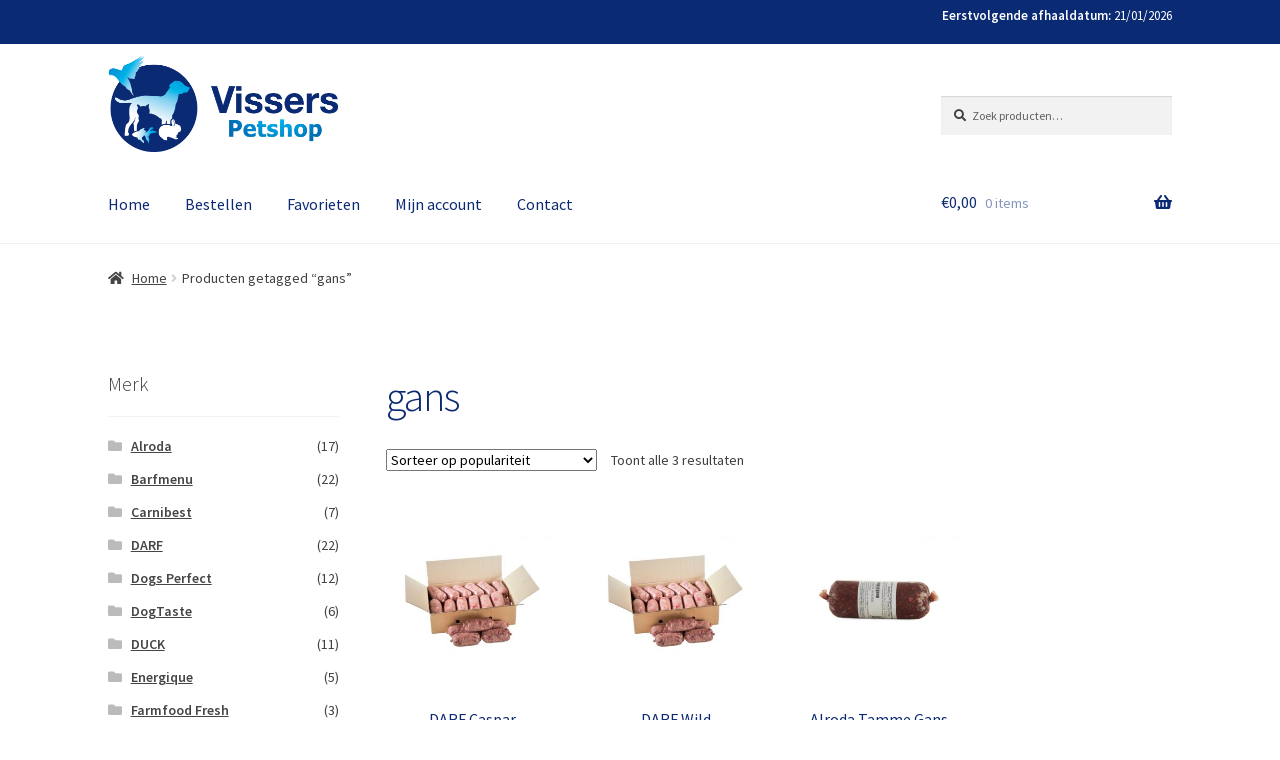

--- FILE ---
content_type: text/html; charset=UTF-8
request_url: https://www.visserspet.shop/product-tag/gans/
body_size: 16459
content:
<!doctype html>
<html lang="nl">
<head>
<meta charset="UTF-8">
<meta name="viewport" content="width=device-width, initial-scale=1">
<link rel="profile" href="http://gmpg.org/xfn/11">
<link rel="pingback" href="https://www.visserspet.shop/xmlrpc.php">

<title>gans &#8211; Vissers Petshop</title>
<meta name='robots' content='max-image-preview:large' />
<link rel='dns-prefetch' href='//fonts.googleapis.com' />
<link rel="alternate" type="application/rss+xml" title="Vissers Petshop &raquo; Feed" href="https://www.visserspet.shop/feed/" />
<link rel="alternate" type="application/rss+xml" title="Vissers Petshop &raquo; Reactiesfeed" href="https://www.visserspet.shop/comments/feed/" />
<link rel="alternate" type="application/rss+xml" title="Feed Vissers Petshop &raquo; gans Tag" href="https://www.visserspet.shop/product-tag/gans/feed/" />
<script>
window._wpemojiSettings = {"baseUrl":"https:\/\/s.w.org\/images\/core\/emoji\/14.0.0\/72x72\/","ext":".png","svgUrl":"https:\/\/s.w.org\/images\/core\/emoji\/14.0.0\/svg\/","svgExt":".svg","source":{"concatemoji":"https:\/\/www.visserspet.shop\/wp-includes\/js\/wp-emoji-release.min.js?ver=6.1.9"}};
/*! This file is auto-generated */
!function(e,a,t){var n,r,o,i=a.createElement("canvas"),p=i.getContext&&i.getContext("2d");function s(e,t){var a=String.fromCharCode,e=(p.clearRect(0,0,i.width,i.height),p.fillText(a.apply(this,e),0,0),i.toDataURL());return p.clearRect(0,0,i.width,i.height),p.fillText(a.apply(this,t),0,0),e===i.toDataURL()}function c(e){var t=a.createElement("script");t.src=e,t.defer=t.type="text/javascript",a.getElementsByTagName("head")[0].appendChild(t)}for(o=Array("flag","emoji"),t.supports={everything:!0,everythingExceptFlag:!0},r=0;r<o.length;r++)t.supports[o[r]]=function(e){if(p&&p.fillText)switch(p.textBaseline="top",p.font="600 32px Arial",e){case"flag":return s([127987,65039,8205,9895,65039],[127987,65039,8203,9895,65039])?!1:!s([55356,56826,55356,56819],[55356,56826,8203,55356,56819])&&!s([55356,57332,56128,56423,56128,56418,56128,56421,56128,56430,56128,56423,56128,56447],[55356,57332,8203,56128,56423,8203,56128,56418,8203,56128,56421,8203,56128,56430,8203,56128,56423,8203,56128,56447]);case"emoji":return!s([129777,127995,8205,129778,127999],[129777,127995,8203,129778,127999])}return!1}(o[r]),t.supports.everything=t.supports.everything&&t.supports[o[r]],"flag"!==o[r]&&(t.supports.everythingExceptFlag=t.supports.everythingExceptFlag&&t.supports[o[r]]);t.supports.everythingExceptFlag=t.supports.everythingExceptFlag&&!t.supports.flag,t.DOMReady=!1,t.readyCallback=function(){t.DOMReady=!0},t.supports.everything||(n=function(){t.readyCallback()},a.addEventListener?(a.addEventListener("DOMContentLoaded",n,!1),e.addEventListener("load",n,!1)):(e.attachEvent("onload",n),a.attachEvent("onreadystatechange",function(){"complete"===a.readyState&&t.readyCallback()})),(e=t.source||{}).concatemoji?c(e.concatemoji):e.wpemoji&&e.twemoji&&(c(e.twemoji),c(e.wpemoji)))}(window,document,window._wpemojiSettings);
</script>
<style>
img.wp-smiley,
img.emoji {
	display: inline !important;
	border: none !important;
	box-shadow: none !important;
	height: 1em !important;
	width: 1em !important;
	margin: 0 0.07em !important;
	vertical-align: -0.1em !important;
	background: none !important;
	padding: 0 !important;
}
</style>
	<link rel='stylesheet' id='storefront-top-bar-css' href='https://www.visserspet.shop/wp-content/plugins/storefront-top-bar/assets/css/storefront-top-bar.css?ver=6.1.9' media='all' />
<link rel='stylesheet' id='wp-block-library-css' href='https://www.visserspet.shop/wp-includes/css/dist/block-library/style.min.css?ver=6.1.9' media='all' />
<style id='wp-block-library-theme-inline-css'>
.wp-block-audio figcaption{color:#555;font-size:13px;text-align:center}.is-dark-theme .wp-block-audio figcaption{color:hsla(0,0%,100%,.65)}.wp-block-audio{margin:0 0 1em}.wp-block-code{border:1px solid #ccc;border-radius:4px;font-family:Menlo,Consolas,monaco,monospace;padding:.8em 1em}.wp-block-embed figcaption{color:#555;font-size:13px;text-align:center}.is-dark-theme .wp-block-embed figcaption{color:hsla(0,0%,100%,.65)}.wp-block-embed{margin:0 0 1em}.blocks-gallery-caption{color:#555;font-size:13px;text-align:center}.is-dark-theme .blocks-gallery-caption{color:hsla(0,0%,100%,.65)}.wp-block-image figcaption{color:#555;font-size:13px;text-align:center}.is-dark-theme .wp-block-image figcaption{color:hsla(0,0%,100%,.65)}.wp-block-image{margin:0 0 1em}.wp-block-pullquote{border-top:4px solid;border-bottom:4px solid;margin-bottom:1.75em;color:currentColor}.wp-block-pullquote__citation,.wp-block-pullquote cite,.wp-block-pullquote footer{color:currentColor;text-transform:uppercase;font-size:.8125em;font-style:normal}.wp-block-quote{border-left:.25em solid;margin:0 0 1.75em;padding-left:1em}.wp-block-quote cite,.wp-block-quote footer{color:currentColor;font-size:.8125em;position:relative;font-style:normal}.wp-block-quote.has-text-align-right{border-left:none;border-right:.25em solid;padding-left:0;padding-right:1em}.wp-block-quote.has-text-align-center{border:none;padding-left:0}.wp-block-quote.is-large,.wp-block-quote.is-style-large,.wp-block-quote.is-style-plain{border:none}.wp-block-search .wp-block-search__label{font-weight:700}.wp-block-search__button{border:1px solid #ccc;padding:.375em .625em}:where(.wp-block-group.has-background){padding:1.25em 2.375em}.wp-block-separator.has-css-opacity{opacity:.4}.wp-block-separator{border:none;border-bottom:2px solid;margin-left:auto;margin-right:auto}.wp-block-separator.has-alpha-channel-opacity{opacity:1}.wp-block-separator:not(.is-style-wide):not(.is-style-dots){width:100px}.wp-block-separator.has-background:not(.is-style-dots){border-bottom:none;height:1px}.wp-block-separator.has-background:not(.is-style-wide):not(.is-style-dots){height:2px}.wp-block-table{margin:"0 0 1em 0"}.wp-block-table thead{border-bottom:3px solid}.wp-block-table tfoot{border-top:3px solid}.wp-block-table td,.wp-block-table th{word-break:normal}.wp-block-table figcaption{color:#555;font-size:13px;text-align:center}.is-dark-theme .wp-block-table figcaption{color:hsla(0,0%,100%,.65)}.wp-block-video figcaption{color:#555;font-size:13px;text-align:center}.is-dark-theme .wp-block-video figcaption{color:hsla(0,0%,100%,.65)}.wp-block-video{margin:0 0 1em}.wp-block-template-part.has-background{padding:1.25em 2.375em;margin-top:0;margin-bottom:0}
</style>
<link rel='stylesheet' id='wc-blocks-vendors-style-css' href='https://www.visserspet.shop/wp-content/plugins/woo-gutenberg-products-block/build/wc-blocks-vendors-style.css?ver=9.4.1' media='all' />
<link rel='stylesheet' id='wc-blocks-style-css' href='https://www.visserspet.shop/wp-content/plugins/woo-gutenberg-products-block/build/wc-blocks-style.css?ver=9.4.1' media='all' />
<link rel='stylesheet' id='yith-wcan-shortcodes-css' href='https://www.visserspet.shop/wp-content/plugins/yith-woocommerce-ajax-navigation/assets/css/shortcodes.css?ver=4.18.0' media='all' />
<style id='yith-wcan-shortcodes-inline-css'>
:root{
	--yith-wcan-filters_colors_titles: #434343;
	--yith-wcan-filters_colors_background: #FFFFFF;
	--yith-wcan-filters_colors_accent: #A7144C;
	--yith-wcan-filters_colors_accent_r: 167;
	--yith-wcan-filters_colors_accent_g: 20;
	--yith-wcan-filters_colors_accent_b: 76;
	--yith-wcan-color_swatches_border_radius: 100%;
	--yith-wcan-color_swatches_size: 30px;
	--yith-wcan-labels_style_background: #FFFFFF;
	--yith-wcan-labels_style_background_hover: #A7144C;
	--yith-wcan-labels_style_background_active: #A7144C;
	--yith-wcan-labels_style_text: #434343;
	--yith-wcan-labels_style_text_hover: #FFFFFF;
	--yith-wcan-labels_style_text_active: #FFFFFF;
	--yith-wcan-anchors_style_text: #434343;
	--yith-wcan-anchors_style_text_hover: #A7144C;
	--yith-wcan-anchors_style_text_active: #A7144C;
}
</style>
<link rel='stylesheet' id='storefront-gutenberg-blocks-css' href='https://www.visserspet.shop/wp-content/themes/storefront/assets/css/base/gutenberg-blocks.css?ver=4.2.0' media='all' />
<style id='storefront-gutenberg-blocks-inline-css'>

				.wp-block-button__link:not(.has-text-color) {
					color: #333333;
				}

				.wp-block-button__link:not(.has-text-color):hover,
				.wp-block-button__link:not(.has-text-color):focus,
				.wp-block-button__link:not(.has-text-color):active {
					color: #333333;
				}

				.wp-block-button__link:not(.has-background) {
					background-color: #eeeeee;
				}

				.wp-block-button__link:not(.has-background):hover,
				.wp-block-button__link:not(.has-background):focus,
				.wp-block-button__link:not(.has-background):active {
					border-color: #d5d5d5;
					background-color: #d5d5d5;
				}

				.wc-block-grid__products .wc-block-grid__product .wp-block-button__link {
					background-color: #eeeeee;
					border-color: #eeeeee;
					color: #333333;
				}

				.wp-block-quote footer,
				.wp-block-quote cite,
				.wp-block-quote__citation {
					color: #404040;
				}

				.wp-block-pullquote cite,
				.wp-block-pullquote footer,
				.wp-block-pullquote__citation {
					color: #404040;
				}

				.wp-block-image figcaption {
					color: #404040;
				}

				.wp-block-separator.is-style-dots::before {
					color: #0c2a73;
				}

				.wp-block-file a.wp-block-file__button {
					color: #333333;
					background-color: #eeeeee;
					border-color: #eeeeee;
				}

				.wp-block-file a.wp-block-file__button:hover,
				.wp-block-file a.wp-block-file__button:focus,
				.wp-block-file a.wp-block-file__button:active {
					color: #333333;
					background-color: #d5d5d5;
				}

				.wp-block-code,
				.wp-block-preformatted pre {
					color: #404040;
				}

				.wp-block-table:not( .has-background ):not( .is-style-stripes ) tbody tr:nth-child(2n) td {
					background-color: #fdfdfd;
				}

				.wp-block-cover .wp-block-cover__inner-container h1:not(.has-text-color),
				.wp-block-cover .wp-block-cover__inner-container h2:not(.has-text-color),
				.wp-block-cover .wp-block-cover__inner-container h3:not(.has-text-color),
				.wp-block-cover .wp-block-cover__inner-container h4:not(.has-text-color),
				.wp-block-cover .wp-block-cover__inner-container h5:not(.has-text-color),
				.wp-block-cover .wp-block-cover__inner-container h6:not(.has-text-color) {
					color: #0c2a73;
				}

				.wc-block-components-price-slider__range-input-progress,
				.rtl .wc-block-components-price-slider__range-input-progress {
					--range-color: #0c2a73;
				}

				/* Target only IE11 */
				@media all and (-ms-high-contrast: none), (-ms-high-contrast: active) {
					.wc-block-components-price-slider__range-input-progress {
						background: #0c2a73;
					}
				}

				.wc-block-components-button:not(.is-link) {
					background-color: #0b2a74;
					color: #ffffff;
				}

				.wc-block-components-button:not(.is-link):hover,
				.wc-block-components-button:not(.is-link):focus,
				.wc-block-components-button:not(.is-link):active {
					background-color: #00115b;
					color: #ffffff;
				}

				.wc-block-components-button:not(.is-link):disabled {
					background-color: #0b2a74;
					color: #ffffff;
				}

				.wc-block-cart__submit-container {
					background-color: #ffffff;
				}

				.wc-block-cart__submit-container::before {
					color: rgba(220,220,220,0.5);
				}

				.wc-block-components-order-summary-item__quantity {
					background-color: #ffffff;
					border-color: #404040;
					box-shadow: 0 0 0 2px #ffffff;
					color: #404040;
				}
			
</style>
<link rel='stylesheet' id='classic-theme-styles-css' href='https://www.visserspet.shop/wp-includes/css/classic-themes.min.css?ver=1' media='all' />
<style id='global-styles-inline-css'>
body{--wp--preset--color--black: #000000;--wp--preset--color--cyan-bluish-gray: #abb8c3;--wp--preset--color--white: #ffffff;--wp--preset--color--pale-pink: #f78da7;--wp--preset--color--vivid-red: #cf2e2e;--wp--preset--color--luminous-vivid-orange: #ff6900;--wp--preset--color--luminous-vivid-amber: #fcb900;--wp--preset--color--light-green-cyan: #7bdcb5;--wp--preset--color--vivid-green-cyan: #00d084;--wp--preset--color--pale-cyan-blue: #8ed1fc;--wp--preset--color--vivid-cyan-blue: #0693e3;--wp--preset--color--vivid-purple: #9b51e0;--wp--preset--gradient--vivid-cyan-blue-to-vivid-purple: linear-gradient(135deg,rgba(6,147,227,1) 0%,rgb(155,81,224) 100%);--wp--preset--gradient--light-green-cyan-to-vivid-green-cyan: linear-gradient(135deg,rgb(122,220,180) 0%,rgb(0,208,130) 100%);--wp--preset--gradient--luminous-vivid-amber-to-luminous-vivid-orange: linear-gradient(135deg,rgba(252,185,0,1) 0%,rgba(255,105,0,1) 100%);--wp--preset--gradient--luminous-vivid-orange-to-vivid-red: linear-gradient(135deg,rgba(255,105,0,1) 0%,rgb(207,46,46) 100%);--wp--preset--gradient--very-light-gray-to-cyan-bluish-gray: linear-gradient(135deg,rgb(238,238,238) 0%,rgb(169,184,195) 100%);--wp--preset--gradient--cool-to-warm-spectrum: linear-gradient(135deg,rgb(74,234,220) 0%,rgb(151,120,209) 20%,rgb(207,42,186) 40%,rgb(238,44,130) 60%,rgb(251,105,98) 80%,rgb(254,248,76) 100%);--wp--preset--gradient--blush-light-purple: linear-gradient(135deg,rgb(255,206,236) 0%,rgb(152,150,240) 100%);--wp--preset--gradient--blush-bordeaux: linear-gradient(135deg,rgb(254,205,165) 0%,rgb(254,45,45) 50%,rgb(107,0,62) 100%);--wp--preset--gradient--luminous-dusk: linear-gradient(135deg,rgb(255,203,112) 0%,rgb(199,81,192) 50%,rgb(65,88,208) 100%);--wp--preset--gradient--pale-ocean: linear-gradient(135deg,rgb(255,245,203) 0%,rgb(182,227,212) 50%,rgb(51,167,181) 100%);--wp--preset--gradient--electric-grass: linear-gradient(135deg,rgb(202,248,128) 0%,rgb(113,206,126) 100%);--wp--preset--gradient--midnight: linear-gradient(135deg,rgb(2,3,129) 0%,rgb(40,116,252) 100%);--wp--preset--duotone--dark-grayscale: url('#wp-duotone-dark-grayscale');--wp--preset--duotone--grayscale: url('#wp-duotone-grayscale');--wp--preset--duotone--purple-yellow: url('#wp-duotone-purple-yellow');--wp--preset--duotone--blue-red: url('#wp-duotone-blue-red');--wp--preset--duotone--midnight: url('#wp-duotone-midnight');--wp--preset--duotone--magenta-yellow: url('#wp-duotone-magenta-yellow');--wp--preset--duotone--purple-green: url('#wp-duotone-purple-green');--wp--preset--duotone--blue-orange: url('#wp-duotone-blue-orange');--wp--preset--font-size--small: 14px;--wp--preset--font-size--medium: 23px;--wp--preset--font-size--large: 26px;--wp--preset--font-size--x-large: 42px;--wp--preset--font-size--normal: 16px;--wp--preset--font-size--huge: 37px;--wp--preset--spacing--20: 0.44rem;--wp--preset--spacing--30: 0.67rem;--wp--preset--spacing--40: 1rem;--wp--preset--spacing--50: 1.5rem;--wp--preset--spacing--60: 2.25rem;--wp--preset--spacing--70: 3.38rem;--wp--preset--spacing--80: 5.06rem;}:where(.is-layout-flex){gap: 0.5em;}body .is-layout-flow > .alignleft{float: left;margin-inline-start: 0;margin-inline-end: 2em;}body .is-layout-flow > .alignright{float: right;margin-inline-start: 2em;margin-inline-end: 0;}body .is-layout-flow > .aligncenter{margin-left: auto !important;margin-right: auto !important;}body .is-layout-constrained > .alignleft{float: left;margin-inline-start: 0;margin-inline-end: 2em;}body .is-layout-constrained > .alignright{float: right;margin-inline-start: 2em;margin-inline-end: 0;}body .is-layout-constrained > .aligncenter{margin-left: auto !important;margin-right: auto !important;}body .is-layout-constrained > :where(:not(.alignleft):not(.alignright):not(.alignfull)){max-width: var(--wp--style--global--content-size);margin-left: auto !important;margin-right: auto !important;}body .is-layout-constrained > .alignwide{max-width: var(--wp--style--global--wide-size);}body .is-layout-flex{display: flex;}body .is-layout-flex{flex-wrap: wrap;align-items: center;}body .is-layout-flex > *{margin: 0;}:where(.wp-block-columns.is-layout-flex){gap: 2em;}.has-black-color{color: var(--wp--preset--color--black) !important;}.has-cyan-bluish-gray-color{color: var(--wp--preset--color--cyan-bluish-gray) !important;}.has-white-color{color: var(--wp--preset--color--white) !important;}.has-pale-pink-color{color: var(--wp--preset--color--pale-pink) !important;}.has-vivid-red-color{color: var(--wp--preset--color--vivid-red) !important;}.has-luminous-vivid-orange-color{color: var(--wp--preset--color--luminous-vivid-orange) !important;}.has-luminous-vivid-amber-color{color: var(--wp--preset--color--luminous-vivid-amber) !important;}.has-light-green-cyan-color{color: var(--wp--preset--color--light-green-cyan) !important;}.has-vivid-green-cyan-color{color: var(--wp--preset--color--vivid-green-cyan) !important;}.has-pale-cyan-blue-color{color: var(--wp--preset--color--pale-cyan-blue) !important;}.has-vivid-cyan-blue-color{color: var(--wp--preset--color--vivid-cyan-blue) !important;}.has-vivid-purple-color{color: var(--wp--preset--color--vivid-purple) !important;}.has-black-background-color{background-color: var(--wp--preset--color--black) !important;}.has-cyan-bluish-gray-background-color{background-color: var(--wp--preset--color--cyan-bluish-gray) !important;}.has-white-background-color{background-color: var(--wp--preset--color--white) !important;}.has-pale-pink-background-color{background-color: var(--wp--preset--color--pale-pink) !important;}.has-vivid-red-background-color{background-color: var(--wp--preset--color--vivid-red) !important;}.has-luminous-vivid-orange-background-color{background-color: var(--wp--preset--color--luminous-vivid-orange) !important;}.has-luminous-vivid-amber-background-color{background-color: var(--wp--preset--color--luminous-vivid-amber) !important;}.has-light-green-cyan-background-color{background-color: var(--wp--preset--color--light-green-cyan) !important;}.has-vivid-green-cyan-background-color{background-color: var(--wp--preset--color--vivid-green-cyan) !important;}.has-pale-cyan-blue-background-color{background-color: var(--wp--preset--color--pale-cyan-blue) !important;}.has-vivid-cyan-blue-background-color{background-color: var(--wp--preset--color--vivid-cyan-blue) !important;}.has-vivid-purple-background-color{background-color: var(--wp--preset--color--vivid-purple) !important;}.has-black-border-color{border-color: var(--wp--preset--color--black) !important;}.has-cyan-bluish-gray-border-color{border-color: var(--wp--preset--color--cyan-bluish-gray) !important;}.has-white-border-color{border-color: var(--wp--preset--color--white) !important;}.has-pale-pink-border-color{border-color: var(--wp--preset--color--pale-pink) !important;}.has-vivid-red-border-color{border-color: var(--wp--preset--color--vivid-red) !important;}.has-luminous-vivid-orange-border-color{border-color: var(--wp--preset--color--luminous-vivid-orange) !important;}.has-luminous-vivid-amber-border-color{border-color: var(--wp--preset--color--luminous-vivid-amber) !important;}.has-light-green-cyan-border-color{border-color: var(--wp--preset--color--light-green-cyan) !important;}.has-vivid-green-cyan-border-color{border-color: var(--wp--preset--color--vivid-green-cyan) !important;}.has-pale-cyan-blue-border-color{border-color: var(--wp--preset--color--pale-cyan-blue) !important;}.has-vivid-cyan-blue-border-color{border-color: var(--wp--preset--color--vivid-cyan-blue) !important;}.has-vivid-purple-border-color{border-color: var(--wp--preset--color--vivid-purple) !important;}.has-vivid-cyan-blue-to-vivid-purple-gradient-background{background: var(--wp--preset--gradient--vivid-cyan-blue-to-vivid-purple) !important;}.has-light-green-cyan-to-vivid-green-cyan-gradient-background{background: var(--wp--preset--gradient--light-green-cyan-to-vivid-green-cyan) !important;}.has-luminous-vivid-amber-to-luminous-vivid-orange-gradient-background{background: var(--wp--preset--gradient--luminous-vivid-amber-to-luminous-vivid-orange) !important;}.has-luminous-vivid-orange-to-vivid-red-gradient-background{background: var(--wp--preset--gradient--luminous-vivid-orange-to-vivid-red) !important;}.has-very-light-gray-to-cyan-bluish-gray-gradient-background{background: var(--wp--preset--gradient--very-light-gray-to-cyan-bluish-gray) !important;}.has-cool-to-warm-spectrum-gradient-background{background: var(--wp--preset--gradient--cool-to-warm-spectrum) !important;}.has-blush-light-purple-gradient-background{background: var(--wp--preset--gradient--blush-light-purple) !important;}.has-blush-bordeaux-gradient-background{background: var(--wp--preset--gradient--blush-bordeaux) !important;}.has-luminous-dusk-gradient-background{background: var(--wp--preset--gradient--luminous-dusk) !important;}.has-pale-ocean-gradient-background{background: var(--wp--preset--gradient--pale-ocean) !important;}.has-electric-grass-gradient-background{background: var(--wp--preset--gradient--electric-grass) !important;}.has-midnight-gradient-background{background: var(--wp--preset--gradient--midnight) !important;}.has-small-font-size{font-size: var(--wp--preset--font-size--small) !important;}.has-medium-font-size{font-size: var(--wp--preset--font-size--medium) !important;}.has-large-font-size{font-size: var(--wp--preset--font-size--large) !important;}.has-x-large-font-size{font-size: var(--wp--preset--font-size--x-large) !important;}
.wp-block-navigation a:where(:not(.wp-element-button)){color: inherit;}
:where(.wp-block-columns.is-layout-flex){gap: 2em;}
.wp-block-pullquote{font-size: 1.5em;line-height: 1.6;}
</style>
<style id='woocommerce-inline-inline-css'>
.woocommerce form .form-row .required { visibility: visible; }
</style>
<link rel='stylesheet' id='ywmmq-frontend-premium-css' href='https://www.visserspet.shop/wp-content/plugins/yith-woocommerce-minimum-maximum-quantity-premium/assets/css/ywmmq-frontend-premium.css?ver=6.1.9' media='all' />
<link rel='stylesheet' id='storefront-style-css' href='https://www.visserspet.shop/wp-content/themes/storefront/style.css?ver=4.2.0' media='all' />
<style id='storefront-style-inline-css'>

			.main-navigation ul li a,
			.site-title a,
			ul.menu li a,
			.site-branding h1 a,
			button.menu-toggle,
			button.menu-toggle:hover,
			.handheld-navigation .dropdown-toggle {
				color: #0c2a73;
			}

			button.menu-toggle,
			button.menu-toggle:hover {
				border-color: #0c2a73;
			}

			.main-navigation ul li a:hover,
			.main-navigation ul li:hover > a,
			.site-title a:hover,
			.site-header ul.menu li.current-menu-item > a {
				color: #4d6bb4;
			}

			table:not( .has-background ) th {
				background-color: #f8f8f8;
			}

			table:not( .has-background ) tbody td {
				background-color: #fdfdfd;
			}

			table:not( .has-background ) tbody tr:nth-child(2n) td,
			fieldset,
			fieldset legend {
				background-color: #fbfbfb;
			}

			.site-header,
			.secondary-navigation ul ul,
			.main-navigation ul.menu > li.menu-item-has-children:after,
			.secondary-navigation ul.menu ul,
			.storefront-handheld-footer-bar,
			.storefront-handheld-footer-bar ul li > a,
			.storefront-handheld-footer-bar ul li.search .site-search,
			button.menu-toggle,
			button.menu-toggle:hover {
				background-color: #ffffff;
			}

			p.site-description,
			.site-header,
			.storefront-handheld-footer-bar {
				color: #404040;
			}

			button.menu-toggle:after,
			button.menu-toggle:before,
			button.menu-toggle span:before {
				background-color: #0c2a73;
			}

			h1, h2, h3, h4, h5, h6, .wc-block-grid__product-title {
				color: #0c2a73;
			}

			.widget h1 {
				border-bottom-color: #0c2a73;
			}

			body,
			.secondary-navigation a {
				color: #404040;
			}

			.widget-area .widget a,
			.hentry .entry-header .posted-on a,
			.hentry .entry-header .post-author a,
			.hentry .entry-header .post-comments a,
			.hentry .entry-header .byline a {
				color: #454545;
			}

			a {
				color: #0c2a73;
			}

			a:focus,
			button:focus,
			.button.alt:focus,
			input:focus,
			textarea:focus,
			input[type="button"]:focus,
			input[type="reset"]:focus,
			input[type="submit"]:focus,
			input[type="email"]:focus,
			input[type="tel"]:focus,
			input[type="url"]:focus,
			input[type="password"]:focus,
			input[type="search"]:focus {
				outline-color: #0c2a73;
			}

			button, input[type="button"], input[type="reset"], input[type="submit"], .button, .widget a.button {
				background-color: #eeeeee;
				border-color: #eeeeee;
				color: #333333;
			}

			button:hover, input[type="button"]:hover, input[type="reset"]:hover, input[type="submit"]:hover, .button:hover, .widget a.button:hover {
				background-color: #d5d5d5;
				border-color: #d5d5d5;
				color: #333333;
			}

			button.alt, input[type="button"].alt, input[type="reset"].alt, input[type="submit"].alt, .button.alt, .widget-area .widget a.button.alt {
				background-color: #0b2a74;
				border-color: #0b2a74;
				color: #ffffff;
			}

			button.alt:hover, input[type="button"].alt:hover, input[type="reset"].alt:hover, input[type="submit"].alt:hover, .button.alt:hover, .widget-area .widget a.button.alt:hover {
				background-color: #00115b;
				border-color: #00115b;
				color: #ffffff;
			}

			.pagination .page-numbers li .page-numbers.current {
				background-color: #e6e6e6;
				color: #363636;
			}

			#comments .comment-list .comment-content .comment-text {
				background-color: #f8f8f8;
			}

			.site-footer {
				background-color: #0c2a73;
				color: #ffffff;
			}

			.site-footer a:not(.button):not(.components-button) {
				color: #ffffff;
			}

			.site-footer .storefront-handheld-footer-bar a:not(.button):not(.components-button) {
				color: #0c2a73;
			}

			.site-footer h1, .site-footer h2, .site-footer h3, .site-footer h4, .site-footer h5, .site-footer h6, .site-footer .widget .widget-title, .site-footer .widget .widgettitle {
				color: #ffffff;
			}

			.page-template-template-homepage.has-post-thumbnail .type-page.has-post-thumbnail .entry-title {
				color: #0c2a73;
			}

			.page-template-template-homepage.has-post-thumbnail .type-page.has-post-thumbnail .entry-content {
				color: #404040;
			}

			@media screen and ( min-width: 768px ) {
				.secondary-navigation ul.menu a:hover {
					color: #595959;
				}

				.secondary-navigation ul.menu a {
					color: #404040;
				}

				.main-navigation ul.menu ul.sub-menu,
				.main-navigation ul.nav-menu ul.children {
					background-color: #f0f0f0;
				}

				.site-header {
					border-bottom-color: #f0f0f0;
				}
			}

				.sp-fixed-width .site {
					background-color:#ffffff;
				}
			

				.checkout-slides .sp-checkout-control-nav li a:after {
					background-color:#ffffff;
					border: 4px solid #d7d7d7;
				}

				.checkout-slides .sp-checkout-control-nav li:nth-child(2) a.flex-active:after {
					border: 4px solid #d7d7d7;
				}

				.checkout-slides .sp-checkout-control-nav li a:before,
				.checkout-slides .sp-checkout-control-nav li:nth-child(2) a.flex-active:before  {
					background-color:#d7d7d7;
				}

				.checkout-slides .sp-checkout-control-nav li:nth-child(2) a:before {
					background-color:#ebebeb;
				}

				.checkout-slides .sp-checkout-control-nav li:nth-child(2) a:after {
					border: 4px solid #ebebeb;
				}
			
</style>
<link rel='stylesheet' id='storefront-icons-css' href='https://www.visserspet.shop/wp-content/themes/storefront/assets/css/base/icons.css?ver=4.2.0' media='all' />
<link rel='stylesheet' id='storefront-fonts-css' href='https://fonts.googleapis.com/css?family=Source+Sans+Pro%3A400%2C300%2C300italic%2C400italic%2C600%2C700%2C900&#038;subset=latin%2Clatin-ext&#038;ver=4.2.0' media='all' />
<link rel='stylesheet' id='jckwds-style-css' href='https://www.visserspet.shop/wp-content/plugins/iconic-woo-delivery-slots-premium/assets/frontend/css/main.min.css?ver=1.8.2' media='all' />
<link rel='stylesheet' id='jvm-woocommerce-wishlist-css' href='https://www.visserspet.shop/wp-content/plugins/jvm-woocommerce-wishlist/assets/css/wishlist.css?ver=1.3.6' media='all' />
<link rel='stylesheet' id='storefront-woocommerce-style-css' href='https://www.visserspet.shop/wp-content/themes/storefront/assets/css/woocommerce/woocommerce.css?ver=4.2.0' media='all' />
<style id='storefront-woocommerce-style-inline-css'>
@font-face {
				font-family: star;
				src: url(https://www.visserspet.shop/wp-content/plugins/woocommerce/assets/fonts/star.eot);
				src:
					url(https://www.visserspet.shop/wp-content/plugins/woocommerce/assets/fonts/star.eot?#iefix) format("embedded-opentype"),
					url(https://www.visserspet.shop/wp-content/plugins/woocommerce/assets/fonts/star.woff) format("woff"),
					url(https://www.visserspet.shop/wp-content/plugins/woocommerce/assets/fonts/star.ttf) format("truetype"),
					url(https://www.visserspet.shop/wp-content/plugins/woocommerce/assets/fonts/star.svg#star) format("svg");
				font-weight: 400;
				font-style: normal;
			}
			@font-face {
				font-family: WooCommerce;
				src: url(https://www.visserspet.shop/wp-content/plugins/woocommerce/assets/fonts/WooCommerce.eot);
				src:
					url(https://www.visserspet.shop/wp-content/plugins/woocommerce/assets/fonts/WooCommerce.eot?#iefix) format("embedded-opentype"),
					url(https://www.visserspet.shop/wp-content/plugins/woocommerce/assets/fonts/WooCommerce.woff) format("woff"),
					url(https://www.visserspet.shop/wp-content/plugins/woocommerce/assets/fonts/WooCommerce.ttf) format("truetype"),
					url(https://www.visserspet.shop/wp-content/plugins/woocommerce/assets/fonts/WooCommerce.svg#WooCommerce) format("svg");
				font-weight: 400;
				font-style: normal;
			}

			a.cart-contents,
			.site-header-cart .widget_shopping_cart a {
				color: #0c2a73;
			}

			a.cart-contents:hover,
			.site-header-cart .widget_shopping_cart a:hover,
			.site-header-cart:hover > li > a {
				color: #4d6bb4;
			}

			table.cart td.product-remove,
			table.cart td.actions {
				border-top-color: #ffffff;
			}

			.storefront-handheld-footer-bar ul li.cart .count {
				background-color: #0c2a73;
				color: #ffffff;
				border-color: #ffffff;
			}

			.woocommerce-tabs ul.tabs li.active a,
			ul.products li.product .price,
			.onsale,
			.wc-block-grid__product-onsale,
			.widget_search form:before,
			.widget_product_search form:before {
				color: #404040;
			}

			.woocommerce-breadcrumb a,
			a.woocommerce-review-link,
			.product_meta a {
				color: #454545;
			}

			.wc-block-grid__product-onsale,
			.onsale {
				border-color: #404040;
			}

			.star-rating span:before,
			.quantity .plus, .quantity .minus,
			p.stars a:hover:after,
			p.stars a:after,
			.star-rating span:before,
			#payment .payment_methods li input[type=radio]:first-child:checked+label:before {
				color: #0c2a73;
			}

			.widget_price_filter .ui-slider .ui-slider-range,
			.widget_price_filter .ui-slider .ui-slider-handle {
				background-color: #0c2a73;
			}

			.order_details {
				background-color: #f8f8f8;
			}

			.order_details > li {
				border-bottom: 1px dotted #e3e3e3;
			}

			.order_details:before,
			.order_details:after {
				background: -webkit-linear-gradient(transparent 0,transparent 0),-webkit-linear-gradient(135deg,#f8f8f8 33.33%,transparent 33.33%),-webkit-linear-gradient(45deg,#f8f8f8 33.33%,transparent 33.33%)
			}

			#order_review {
				background-color: #ffffff;
			}

			#payment .payment_methods > li .payment_box,
			#payment .place-order {
				background-color: #fafafa;
			}

			#payment .payment_methods > li:not(.woocommerce-notice) {
				background-color: #f5f5f5;
			}

			#payment .payment_methods > li:not(.woocommerce-notice):hover {
				background-color: #f0f0f0;
			}

			.woocommerce-pagination .page-numbers li .page-numbers.current {
				background-color: #e6e6e6;
				color: #363636;
			}

			.wc-block-grid__product-onsale,
			.onsale,
			.woocommerce-pagination .page-numbers li .page-numbers:not(.current) {
				color: #404040;
			}

			p.stars a:before,
			p.stars a:hover~a:before,
			p.stars.selected a.active~a:before {
				color: #404040;
			}

			p.stars.selected a.active:before,
			p.stars:hover a:before,
			p.stars.selected a:not(.active):before,
			p.stars.selected a.active:before {
				color: #0c2a73;
			}

			.single-product div.product .woocommerce-product-gallery .woocommerce-product-gallery__trigger {
				background-color: #eeeeee;
				color: #333333;
			}

			.single-product div.product .woocommerce-product-gallery .woocommerce-product-gallery__trigger:hover {
				background-color: #d5d5d5;
				border-color: #d5d5d5;
				color: #333333;
			}

			.button.added_to_cart:focus,
			.button.wc-forward:focus {
				outline-color: #0c2a73;
			}

			.added_to_cart,
			.site-header-cart .widget_shopping_cart a.button,
			.wc-block-grid__products .wc-block-grid__product .wp-block-button__link {
				background-color: #eeeeee;
				border-color: #eeeeee;
				color: #333333;
			}

			.added_to_cart:hover,
			.site-header-cart .widget_shopping_cart a.button:hover,
			.wc-block-grid__products .wc-block-grid__product .wp-block-button__link:hover {
				background-color: #d5d5d5;
				border-color: #d5d5d5;
				color: #333333;
			}

			.added_to_cart.alt, .added_to_cart, .widget a.button.checkout {
				background-color: #0b2a74;
				border-color: #0b2a74;
				color: #ffffff;
			}

			.added_to_cart.alt:hover, .added_to_cart:hover, .widget a.button.checkout:hover {
				background-color: #00115b;
				border-color: #00115b;
				color: #ffffff;
			}

			.button.loading {
				color: #eeeeee;
			}

			.button.loading:hover {
				background-color: #eeeeee;
			}

			.button.loading:after {
				color: #333333;
			}

			@media screen and ( min-width: 768px ) {
				.site-header-cart .widget_shopping_cart,
				.site-header .product_list_widget li .quantity {
					color: #404040;
				}

				.site-header-cart .widget_shopping_cart .buttons,
				.site-header-cart .widget_shopping_cart .total {
					background-color: #f5f5f5;
				}

				.site-header-cart .widget_shopping_cart {
					background-color: #f0f0f0;
				}
			}
				.storefront-product-pagination a {
					color: #404040;
					background-color: #ffffff;
				}
				.storefront-sticky-add-to-cart {
					color: #404040;
					background-color: #ffffff;
				}

				.storefront-sticky-add-to-cart a:not(.button) {
					color: #0c2a73;
				}

				.woocommerce-message {
					background-color: #0b2a74 !important;
					color: #ffffff !important;
				}

				.woocommerce-message a,
				.woocommerce-message a:hover,
				.woocommerce-message .button,
				.woocommerce-message .button:hover {
					color: #ffffff !important;
				}

				.woocommerce-info {
					background-color: #0095d8 !important;
					color: #ffffff !important;
				}

				.woocommerce-info a,
				.woocommerce-info a:hover,
				.woocommerce-info .button,
				.woocommerce-info .button:hover {
					color: #ffffff !important;
				}

				.woocommerce-error {
					background-color: #e2401c !important;
					color: #ffffff !important;
				}

				.woocommerce-error a,
				.woocommerce-error a:hover,
				.woocommerce-error .button,
				.woocommerce-error .button:hover {
					color: #ffffff !important;
				}

			

				.star-rating span:before,
				.star-rating:before {
					color: #FFA200 !important;
				}

				.star-rating:before {
					opacity: 0.25 !important;
				}
			
</style>
<link rel='stylesheet' id='sp-header-frontend-css' href='https://www.visserspet.shop/wp-content/plugins/storefront-powerpack/includes/customizer/header/assets/css/sp-header-frontend.css?ver=1.4.15' media='all' />
<link rel='stylesheet' id='sp-styles-css' href='https://www.visserspet.shop/wp-content/plugins/storefront-powerpack/assets/css/style.css?ver=1.4.15' media='all' />
<script src='https://www.visserspet.shop/wp-includes/js/jquery/jquery.min.js?ver=3.6.1' id='jquery-core-js'></script>
<script src='https://www.visserspet.shop/wp-includes/js/jquery/jquery-migrate.min.js?ver=3.3.2' id='jquery-migrate-js'></script>
<script id='ywmmq-frontend-premium-js-extra'>
var ywmmq = {"ajax_url":"\/\/www.visserspet.shop\/wp-admin\/admin-ajax.php","variations":"1"};
</script>
<script src='https://www.visserspet.shop/wp-content/plugins/yith-woocommerce-minimum-maximum-quantity-premium/assets/js/ywmmq-frontend-premium.min.js?ver=6.1.9' id='ywmmq-frontend-premium-js'></script>
<link rel="https://api.w.org/" href="https://www.visserspet.shop/wp-json/" /><link rel="alternate" type="application/json" href="https://www.visserspet.shop/wp-json/wp/v2/product_tag/125" /><link rel="EditURI" type="application/rsd+xml" title="RSD" href="https://www.visserspet.shop/xmlrpc.php?rsd" />
<link rel="wlwmanifest" type="application/wlwmanifest+xml" href="https://www.visserspet.shop/wp-includes/wlwmanifest.xml" />
<meta name="generator" content="WordPress 6.1.9" />
<meta name="generator" content="WooCommerce 7.3.0" />
	<noscript><style>.woocommerce-product-gallery{ opacity: 1 !important; }</style></noscript>
	<style>
    
        body table.jckwds-reserve { background: #FFFFFF; }
    body table.jckwds-reserve td { border-color:  #EAEAEA; }
    body table.jckwds-reserve tbody td a { color:  #B7B7B7; }
    body table.jckwds-reserve tbody td a:hover { color:  #848484; }

        body table.jckwds-reserve tr th { background: #333333; border-color: #2A2A2A; color: #FFFFFF; }
    body table.jckwds-reserve tr th { background: #333333; border-color: #2A2A2A; color: #FFFFFF; }
    body table.jckwds-reserve thead tr th .jckwds-prevday, body .jckwds-reserve thead tr th .jckwds-nextday { color: #CCCCCC; }
    body table.jckwds-reserve thead tr th .jckwds-prevday:hover, body .jckwds-reserve thead tr th .jckwds-nextday:hover { color: #FFFFFF; }

        body table.jckwds-reserve tbody td.jckwds_full { background: #F7F7F7; }

        body table.jckwds-reserve tbody td.jckwds-reserved {  background: #15b374; color: #FFFFFF; }
    body table.jckwds-reserve tbody td.jckwds-reserved strong { border-color: #108556; }
    body table.jckwds-reserve tbody td.jckwds-reserved a { color: #FFFFFF; }

        body table.jckwds-reserve-wrap .jckwds_loading { color: #666666; }

        body table.jckwds-reserve-wrap .jckwds_loading { color: #666666; }
</style>		<style type="text/css">
			.woa-top-bar-wrap, .woa-top-bar .block .widget_nav_menu ul li .sub-menu { background: #0b2a74; } .woa-top-bar .block .widget_nav_menu ul li .sub-menu li a:hover { background: #00115b } .woa-top-bar-wrap * { color: #ffffff; } .woa-top-bar-wrap a, .woa-top-bar-wrap .widget_nav_menu li.current-menu-item > a { color: #4c6eb2 !important; } .woa-top-bar-wrap a:hover { opacity: 0.9; }
		</style>
		<link rel="icon" href="https://www.visserspet.shop/wp-content/uploads/2020/06/Vissers_Petshop_logo_avatar-100x100.png" sizes="32x32" />
<link rel="icon" href="https://www.visserspet.shop/wp-content/uploads/2020/06/Vissers_Petshop_logo_avatar-300x300.png" sizes="192x192" />
<link rel="apple-touch-icon" href="https://www.visserspet.shop/wp-content/uploads/2020/06/Vissers_Petshop_logo_avatar-300x300.png" />
<meta name="msapplication-TileImage" content="https://www.visserspet.shop/wp-content/uploads/2020/06/Vissers_Petshop_logo_avatar-300x300.png" />
		<style id="wp-custom-css">
			.woocommerce-loop-product__title { min-height: 45px; }

input[name='update_cart'] {
display: none !important;
}
 
button[name='update_cart'] {
display: none !important;
}

#shipping_method label > img {
    display: inline-block;
}


.site-banner {
    position: fixed;
    top: 0;
    right: 0;
    left: 0;
    padding: 1em;
    background-color: #0b2a74;
    color: #fff;
    z-index: 9998;

    /* Optional */
    text-align: center; /* Center the text */
    /*bottom: 0; top: unset; /* Align at the bottom */
}
.body {
    padding-top: 57px; /* Additional space at the top of the page  */
}		</style>
		<style type="text/css" media="screen">#page .site-search{font-size:12px;letter-spacing:0px;line-height:22px;font-style:normal;font-weight:400;text-decoration:none;margin-top:10px;margin-bottom:19px;margin-left:0px;margin-right:0px;padding-top:0px;padding-bottom:0px;padding-left:0px;padding-right:0px;color:#404040;border-width:1px;border-radius:0px;border-style:none;border-color:#404040;}#page ul.products li.product .onsale{font-size:12px;letter-spacing:0px;line-height:19px;font-style:normal;font-weight:400;text-decoration:none;margin-top:0px;margin-bottom:12px;margin-left:0px;margin-right:0px;padding-top:2px;padding-bottom:2px;padding-left:7px;padding-right:7px;color:#e2401c;border-width:1px;border-radius:3px;border-style:solid;border-color:#e2401c;}#page ul.products li.product .price{font-size:16px;letter-spacing:0px;line-height:22px;font-style:normal;font-weight:700;text-decoration:none;margin-top:0px;margin-bottom:16px;margin-left:0px;margin-right:0px;padding-top:0px;padding-bottom:0px;padding-left:0px;padding-right:0px;color:#404040;border-width:1px;border-radius:0px;border-style:none;border-color:#404040;}#page .woocommerce-breadcrumb{font-size:14px;letter-spacing:0px;line-height:22px;font-style:normal;font-weight:400;text-decoration:none;margin-top:0px;margin-bottom:0px;margin-left:0px;margin-right:0px;padding-top:0px;padding-bottom:0px;padding-left:0px;padding-right:0px;color:#404040;border-width:1px;border-radius:0px;border-style:none;border-color:#404040;}#page .site-header .site-branding img{font-size:16px;letter-spacing:0px;line-height:25px;font-style:normal;font-weight:400;text-decoration:none;margin-top:-30px;margin-bottom:0px;margin-left:0px;margin-right:0px;padding-top:0px;padding-bottom:0px;padding-left:0px;padding-right:0px;color:#0c2a73;border-width:1px;border-radius:3px;border-style:none;border-color:#0c2a73;}#page .main-navigation{font-size:16px;letter-spacing:0px;line-height:25px;font-style:normal;font-weight:400;text-decoration:none;margin-top:15px;margin-bottom:0px;margin-left:0px;margin-right:0px;padding-top:0px;padding-bottom:0px;padding-left:0px;padding-right:0px;color:#404040;border-width:1px;border-radius:0px;border-style:none;border-color:#404040;}#page .site-header-cart{font-size:16px;letter-spacing:0px;line-height:25px;font-style:normal;font-weight:400;text-decoration:none;margin-top:0px;margin-bottom:0px;margin-left:0px;margin-right:0px;padding-top:13px;padding-bottom:0px;padding-left:0px;padding-right:0px;color:#404040;border-width:1px;border-radius:0px;border-style:none;border-color:#404040;}#page .site-content{font-size:16px;letter-spacing:0px;line-height:25px;font-style:normal;font-weight:400;text-decoration:none;margin-top:0px;margin-bottom:0px;margin-left:0px;margin-right:0px;padding-top:0px;padding-bottom:0px;padding-left:0px;padding-right:0px;color:#404040;border-width:1px;border-radius:0px;border-style:none;border-color:#0b2a74;background-color:#ffffff;}</style></head>

<body class="archive tax-product_tag term-gans term-125 wp-custom-logo wp-embed-responsive theme-storefront woocommerce woocommerce-page woocommerce-no-js yith-wcan-free storefront-align-wide left-sidebar woocommerce-active sp-header-active sp-designer sp-distraction-free-checkout sp-shop-alignment-center storefront-top-bar-active">

<svg xmlns="http://www.w3.org/2000/svg" viewBox="0 0 0 0" width="0" height="0" focusable="false" role="none" style="visibility: hidden; position: absolute; left: -9999px; overflow: hidden;" ><defs><filter id="wp-duotone-dark-grayscale"><feColorMatrix color-interpolation-filters="sRGB" type="matrix" values=" .299 .587 .114 0 0 .299 .587 .114 0 0 .299 .587 .114 0 0 .299 .587 .114 0 0 " /><feComponentTransfer color-interpolation-filters="sRGB" ><feFuncR type="table" tableValues="0 0.49803921568627" /><feFuncG type="table" tableValues="0 0.49803921568627" /><feFuncB type="table" tableValues="0 0.49803921568627" /><feFuncA type="table" tableValues="1 1" /></feComponentTransfer><feComposite in2="SourceGraphic" operator="in" /></filter></defs></svg><svg xmlns="http://www.w3.org/2000/svg" viewBox="0 0 0 0" width="0" height="0" focusable="false" role="none" style="visibility: hidden; position: absolute; left: -9999px; overflow: hidden;" ><defs><filter id="wp-duotone-grayscale"><feColorMatrix color-interpolation-filters="sRGB" type="matrix" values=" .299 .587 .114 0 0 .299 .587 .114 0 0 .299 .587 .114 0 0 .299 .587 .114 0 0 " /><feComponentTransfer color-interpolation-filters="sRGB" ><feFuncR type="table" tableValues="0 1" /><feFuncG type="table" tableValues="0 1" /><feFuncB type="table" tableValues="0 1" /><feFuncA type="table" tableValues="1 1" /></feComponentTransfer><feComposite in2="SourceGraphic" operator="in" /></filter></defs></svg><svg xmlns="http://www.w3.org/2000/svg" viewBox="0 0 0 0" width="0" height="0" focusable="false" role="none" style="visibility: hidden; position: absolute; left: -9999px; overflow: hidden;" ><defs><filter id="wp-duotone-purple-yellow"><feColorMatrix color-interpolation-filters="sRGB" type="matrix" values=" .299 .587 .114 0 0 .299 .587 .114 0 0 .299 .587 .114 0 0 .299 .587 .114 0 0 " /><feComponentTransfer color-interpolation-filters="sRGB" ><feFuncR type="table" tableValues="0.54901960784314 0.98823529411765" /><feFuncG type="table" tableValues="0 1" /><feFuncB type="table" tableValues="0.71764705882353 0.25490196078431" /><feFuncA type="table" tableValues="1 1" /></feComponentTransfer><feComposite in2="SourceGraphic" operator="in" /></filter></defs></svg><svg xmlns="http://www.w3.org/2000/svg" viewBox="0 0 0 0" width="0" height="0" focusable="false" role="none" style="visibility: hidden; position: absolute; left: -9999px; overflow: hidden;" ><defs><filter id="wp-duotone-blue-red"><feColorMatrix color-interpolation-filters="sRGB" type="matrix" values=" .299 .587 .114 0 0 .299 .587 .114 0 0 .299 .587 .114 0 0 .299 .587 .114 0 0 " /><feComponentTransfer color-interpolation-filters="sRGB" ><feFuncR type="table" tableValues="0 1" /><feFuncG type="table" tableValues="0 0.27843137254902" /><feFuncB type="table" tableValues="0.5921568627451 0.27843137254902" /><feFuncA type="table" tableValues="1 1" /></feComponentTransfer><feComposite in2="SourceGraphic" operator="in" /></filter></defs></svg><svg xmlns="http://www.w3.org/2000/svg" viewBox="0 0 0 0" width="0" height="0" focusable="false" role="none" style="visibility: hidden; position: absolute; left: -9999px; overflow: hidden;" ><defs><filter id="wp-duotone-midnight"><feColorMatrix color-interpolation-filters="sRGB" type="matrix" values=" .299 .587 .114 0 0 .299 .587 .114 0 0 .299 .587 .114 0 0 .299 .587 .114 0 0 " /><feComponentTransfer color-interpolation-filters="sRGB" ><feFuncR type="table" tableValues="0 0" /><feFuncG type="table" tableValues="0 0.64705882352941" /><feFuncB type="table" tableValues="0 1" /><feFuncA type="table" tableValues="1 1" /></feComponentTransfer><feComposite in2="SourceGraphic" operator="in" /></filter></defs></svg><svg xmlns="http://www.w3.org/2000/svg" viewBox="0 0 0 0" width="0" height="0" focusable="false" role="none" style="visibility: hidden; position: absolute; left: -9999px; overflow: hidden;" ><defs><filter id="wp-duotone-magenta-yellow"><feColorMatrix color-interpolation-filters="sRGB" type="matrix" values=" .299 .587 .114 0 0 .299 .587 .114 0 0 .299 .587 .114 0 0 .299 .587 .114 0 0 " /><feComponentTransfer color-interpolation-filters="sRGB" ><feFuncR type="table" tableValues="0.78039215686275 1" /><feFuncG type="table" tableValues="0 0.94901960784314" /><feFuncB type="table" tableValues="0.35294117647059 0.47058823529412" /><feFuncA type="table" tableValues="1 1" /></feComponentTransfer><feComposite in2="SourceGraphic" operator="in" /></filter></defs></svg><svg xmlns="http://www.w3.org/2000/svg" viewBox="0 0 0 0" width="0" height="0" focusable="false" role="none" style="visibility: hidden; position: absolute; left: -9999px; overflow: hidden;" ><defs><filter id="wp-duotone-purple-green"><feColorMatrix color-interpolation-filters="sRGB" type="matrix" values=" .299 .587 .114 0 0 .299 .587 .114 0 0 .299 .587 .114 0 0 .299 .587 .114 0 0 " /><feComponentTransfer color-interpolation-filters="sRGB" ><feFuncR type="table" tableValues="0.65098039215686 0.40392156862745" /><feFuncG type="table" tableValues="0 1" /><feFuncB type="table" tableValues="0.44705882352941 0.4" /><feFuncA type="table" tableValues="1 1" /></feComponentTransfer><feComposite in2="SourceGraphic" operator="in" /></filter></defs></svg><svg xmlns="http://www.w3.org/2000/svg" viewBox="0 0 0 0" width="0" height="0" focusable="false" role="none" style="visibility: hidden; position: absolute; left: -9999px; overflow: hidden;" ><defs><filter id="wp-duotone-blue-orange"><feColorMatrix color-interpolation-filters="sRGB" type="matrix" values=" .299 .587 .114 0 0 .299 .587 .114 0 0 .299 .587 .114 0 0 .299 .587 .114 0 0 " /><feComponentTransfer color-interpolation-filters="sRGB" ><feFuncR type="table" tableValues="0.098039215686275 1" /><feFuncG type="table" tableValues="0 0.66274509803922" /><feFuncB type="table" tableValues="0.84705882352941 0.41960784313725" /><feFuncA type="table" tableValues="1 1" /></feComponentTransfer><feComposite in2="SourceGraphic" operator="in" /></filter></defs></svg>

<div id="page" class="hfeed site">
	
			<div class="woa-top-bar-wrap show-on-mobile">

				<div class="col-full">

					<section class="woa-top-bar col-1 fix">

						
							
								<section class="block woa-top-bar-1 text-right">
						        	<aside id="text-6" class="widget widget_text">			<div class="textwidget"><p><strong>Eerstvolgende afhaaldatum:</strong> 21/01/2026</p>
</div>
		</aside>								</section>

					        
						
						<div class="clear"></div>

					</section>

				</div>

			</div>

		
	<header id="masthead" class="site-header" role="banner" style="">

		<div class="col-full"><div class="sp-header-row"><div class="sp-header-span-4">		<div class="site-branding">
			<a href="https://www.visserspet.shop/" class="custom-logo-link" rel="home"><img width="900" height="373" src="https://www.visserspet.shop/wp-content/uploads/2020/06/Vissers_Petshop_logo_web.png" class="custom-logo" alt="Vissers Petshop" decoding="async" srcset="https://www.visserspet.shop/wp-content/uploads/2020/06/Vissers_Petshop_logo_web.png 900w, https://www.visserspet.shop/wp-content/uploads/2020/06/Vissers_Petshop_logo_web-300x124.png 300w, https://www.visserspet.shop/wp-content/uploads/2020/06/Vissers_Petshop_logo_web-768x318.png 768w, https://www.visserspet.shop/wp-content/uploads/2020/06/Vissers_Petshop_logo_web-416x172.png 416w" sizes="(max-width: 900px) 100vw, 900px" /></a>		</div>
		</div><div class="sp-header-pre-5 sp-header-span-3 sp-header-last">			<div class="site-search">
				<div class="widget woocommerce widget_product_search"><form role="search" method="get" class="woocommerce-product-search" action="https://www.visserspet.shop/">
	<label class="screen-reader-text" for="woocommerce-product-search-field-0">Zoeken naar:</label>
	<input type="search" id="woocommerce-product-search-field-0" class="search-field" placeholder="Zoek producten&hellip;" value="" name="s" />
	<button type="submit" value="Zoeken" class="wp-element-button">Zoeken</button>
	<input type="hidden" name="post_type" value="product" />
</form>
</div>			</div>
			</div></div><div class="sp-header-row"><div class="sp-header-span-9">		<nav id="site-navigation" class="main-navigation" role="navigation" aria-label="Hoofdmenu">
		<button id="site-navigation-menu-toggle" class="menu-toggle" aria-controls="site-navigation" aria-expanded="false"><span>Menu</span></button>
			<div class="primary-navigation"><ul id="menu-main-menu" class="menu"><li id="menu-item-756" class="menu-item menu-item-type-post_type menu-item-object-page menu-item-home menu-item-756"><a href="https://www.visserspet.shop/">Home</a></li>
<li id="menu-item-746" class="menu-item menu-item-type-post_type menu-item-object-page menu-item-746"><a href="https://www.visserspet.shop/winkel/">Bestellen</a></li>
<li id="menu-item-754" class="menu-item menu-item-type-post_type menu-item-object-page menu-item-754"><a href="https://www.visserspet.shop/mijn-account/favorieten/">Favorieten</a></li>
<li id="menu-item-745" class="menu-item menu-item-type-post_type menu-item-object-page menu-item-745"><a href="https://www.visserspet.shop/mijn-account/">Mijn account</a></li>
<li id="menu-item-749" class="menu-item menu-item-type-post_type menu-item-object-page menu-item-749"><a href="https://www.visserspet.shop/contact/">Contact</a></li>
</ul></div><div class="handheld-navigation"><ul id="menu-main-menu-1" class="menu"><li class="menu-item menu-item-type-post_type menu-item-object-page menu-item-home menu-item-756"><a href="https://www.visserspet.shop/">Home</a></li>
<li class="menu-item menu-item-type-post_type menu-item-object-page menu-item-746"><a href="https://www.visserspet.shop/winkel/">Bestellen</a></li>
<li class="menu-item menu-item-type-post_type menu-item-object-page menu-item-754"><a href="https://www.visserspet.shop/mijn-account/favorieten/">Favorieten</a></li>
<li class="menu-item menu-item-type-post_type menu-item-object-page menu-item-745"><a href="https://www.visserspet.shop/mijn-account/">Mijn account</a></li>
<li class="menu-item menu-item-type-post_type menu-item-object-page menu-item-749"><a href="https://www.visserspet.shop/contact/">Contact</a></li>
</ul></div>		</nav><!-- #site-navigation -->
		</div><div class="sp-header-span-3 sp-header-last">		<ul id="site-header-cart" class="site-header-cart menu">
			<li class="">
							<a class="cart-contents" href="https://www.visserspet.shop/cart/" title="Bekijk je winkelwagen">
								<span class="woocommerce-Price-amount amount"><span class="woocommerce-Price-currencySymbol">&euro;</span>0,00</span> <span class="count">0 items</span>
			</a>
					</li>
			<li>
				<div class="widget woocommerce widget_shopping_cart"><div class="widget_shopping_cart_content"></div></div>			</li>
		</ul>
			</div></div></div>
	</header><!-- #masthead -->

	<div class="storefront-breadcrumb"><div class="col-full"><nav class="woocommerce-breadcrumb" aria-label="kruimelpad"><a href="https://www.visserspet.shop">Home</a><span class="breadcrumb-separator"> / </span>Producten getagged &ldquo;gans&rdquo;</nav></div></div>
	<div id="content" class="site-content" tabindex="-1">
		<div class="col-full">

		<div class="woocommerce"></div>		<div id="primary" class="content-area">
			<main id="main" class="site-main" role="main">
		<header class="woocommerce-products-header">
			<h1 class="woocommerce-products-header__title page-title">gans</h1>
	
	</header>
<div class="storefront-sorting"><div class="woocommerce-notices-wrapper"></div><form class="woocommerce-ordering" method="get">
	<select name="orderby" class="orderby" aria-label="Winkelbestelling">
					<option value="popularity"  selected='selected'>Sorteer op populariteit</option>
					<option value="date" >Sorteren op nieuwste</option>
					<option value="price" >Sorteer op prijs: laag naar hoog</option>
					<option value="price-desc" >Sorteer op prijs: hoog naar laag</option>
			</select>
	<input type="hidden" name="paged" value="1" />
	</form>
<p class="woocommerce-result-count">
	Toont alle 3 resultaten</p>
</div><ul class="products columns-4">
<li class="product type-product post-641 status-publish first instock product_cat-darf product_tag-caspar product_tag-darf product_tag-eend product_tag-gans product_tag-hert product_tag-kangoeroe product_tag-wild has-post-thumbnail taxable shipping-taxable purchasable product-type-variable">
	<a href="https://www.visserspet.shop/product/darf-caspar/" class="woocommerce-LoopProduct-link woocommerce-loop-product__link"><img width="324" height="324" src="https://www.visserspet.shop/wp-content/uploads/2020/06/darf_worst_245-324x324.jpg" class="attachment-woocommerce_thumbnail size-woocommerce_thumbnail" alt="" decoding="async" loading="lazy" srcset="https://www.visserspet.shop/wp-content/uploads/2020/06/darf_worst_245-324x324.jpg 324w, https://www.visserspet.shop/wp-content/uploads/2020/06/darf_worst_245-300x300.jpg 300w, https://www.visserspet.shop/wp-content/uploads/2020/06/darf_worst_245-150x150.jpg 150w, https://www.visserspet.shop/wp-content/uploads/2020/06/darf_worst_245-416x416.jpg 416w, https://www.visserspet.shop/wp-content/uploads/2020/06/darf_worst_245-100x100.jpg 100w, https://www.visserspet.shop/wp-content/uploads/2020/06/darf_worst_245.jpg 750w" sizes="(max-width: 324px) 100vw, 324px" /><h2 class="woocommerce-loop-product__title">DARF Caspar</h2>
	<span class="price">v.a. <span class="woocommerce-Price-amount amount"><bdi><span class="woocommerce-Price-currencySymbol">&euro;</span>6,53</bdi></span></span>
</a><a href="https://www.visserspet.shop/product/darf-caspar/" data-quantity="1" class="button wp-element-button product_type_variable add_to_cart_button" data-product_id="641" data-product_sku="" aria-label="Selecteer opties voor &#039;DARF Caspar&#039;" rel="nofollow">+</a><a class=" jvm_add_to_wishlist button" href="?add_to_wishlist=641" title="Zet op verlanglijst" rel="nofollow" data-product-title="DARF Caspar" data-product-id="641">
	<span class="jvm_add_to_wishlist_heart"></span>	<span class="jvm_add_to_wishlist_text_add">Zet op verlanglijst</span>
	<span class="jvm_add_to_wishlist_text_remove">Verwijder van verlanglijst</span>
</a></li>
<li class="product type-product post-697 status-publish instock product_cat-darf product_tag-darf product_tag-duif product_tag-fazant product_tag-gans product_tag-haas product_tag-hert product_tag-wild has-post-thumbnail taxable shipping-taxable purchasable product-type-variable">
	<a href="https://www.visserspet.shop/product/darf-wild/" class="woocommerce-LoopProduct-link woocommerce-loop-product__link"><img width="324" height="324" src="https://www.visserspet.shop/wp-content/uploads/2020/06/darf_worst_245-324x324.jpg" class="attachment-woocommerce_thumbnail size-woocommerce_thumbnail" alt="" decoding="async" loading="lazy" srcset="https://www.visserspet.shop/wp-content/uploads/2020/06/darf_worst_245-324x324.jpg 324w, https://www.visserspet.shop/wp-content/uploads/2020/06/darf_worst_245-300x300.jpg 300w, https://www.visserspet.shop/wp-content/uploads/2020/06/darf_worst_245-150x150.jpg 150w, https://www.visserspet.shop/wp-content/uploads/2020/06/darf_worst_245-416x416.jpg 416w, https://www.visserspet.shop/wp-content/uploads/2020/06/darf_worst_245-100x100.jpg 100w, https://www.visserspet.shop/wp-content/uploads/2020/06/darf_worst_245.jpg 750w" sizes="(max-width: 324px) 100vw, 324px" /><h2 class="woocommerce-loop-product__title">DARF Wild</h2>
	<span class="price">v.a. <span class="woocommerce-Price-amount amount"><bdi><span class="woocommerce-Price-currencySymbol">&euro;</span>6,53</bdi></span></span>
</a><a href="https://www.visserspet.shop/product/darf-wild/" data-quantity="1" class="button wp-element-button product_type_variable add_to_cart_button" data-product_id="697" data-product_sku="" aria-label="Selecteer opties voor &#039;DARF Wild&#039;" rel="nofollow">+</a><a class=" jvm_add_to_wishlist button" href="?add_to_wishlist=697" title="Zet op verlanglijst" rel="nofollow" data-product-title="DARF Wild" data-product-id="697">
	<span class="jvm_add_to_wishlist_heart"></span>	<span class="jvm_add_to_wishlist_text_add">Zet op verlanglijst</span>
	<span class="jvm_add_to_wishlist_text_remove">Verwijder van verlanglijst</span>
</a></li>
<li class="product type-product post-712 status-publish instock product_cat-alroda product_tag-alroda product_tag-gans product_tag-kat product_tag-tamme has-post-thumbnail taxable shipping-taxable purchasable product-type-simple">
	<a href="https://www.visserspet.shop/product/alroda-tamme-gans/" class="woocommerce-LoopProduct-link woocommerce-loop-product__link"><img width="324" height="324" src="https://www.visserspet.shop/wp-content/uploads/2020/06/alroda-324x324.jpg" class="attachment-woocommerce_thumbnail size-woocommerce_thumbnail" alt="" decoding="async" loading="lazy" srcset="https://www.visserspet.shop/wp-content/uploads/2020/06/alroda-324x324.jpg 324w, https://www.visserspet.shop/wp-content/uploads/2020/06/alroda-300x300.jpg 300w, https://www.visserspet.shop/wp-content/uploads/2020/06/alroda-150x150.jpg 150w, https://www.visserspet.shop/wp-content/uploads/2020/06/alroda-416x416.jpg 416w, https://www.visserspet.shop/wp-content/uploads/2020/06/alroda-100x100.jpg 100w, https://www.visserspet.shop/wp-content/uploads/2020/06/alroda.jpg 750w" sizes="(max-width: 324px) 100vw, 324px" /><h2 class="woocommerce-loop-product__title">Alroda Tamme Gans</h2>
	<span class="price"><span class="woocommerce-Price-amount amount"><bdi><span class="woocommerce-Price-currencySymbol">&euro;</span>30,30</bdi></span></span>
</a><a href="?add-to-cart=712" data-quantity="1" class="button wp-element-button product_type_simple add_to_cart_button ajax_add_to_cart" data-product_id="712" data-product_sku="AL1016" aria-label="Voeg &#039;Alroda Tamme Gans&#039; toe aan je winkelwagen" rel="nofollow">+</a><a class=" jvm_add_to_wishlist button" href="?add_to_wishlist=712" title="Zet op verlanglijst" rel="nofollow" data-product-title="Alroda Tamme Gans" data-product-id="712">
	<span class="jvm_add_to_wishlist_heart"></span>	<span class="jvm_add_to_wishlist_text_add">Zet op verlanglijst</span>
	<span class="jvm_add_to_wishlist_text_remove">Verwijder van verlanglijst</span>
</a></li>
</ul>
<div class="storefront-sorting"><form class="woocommerce-ordering" method="get">
	<select name="orderby" class="orderby" aria-label="Winkelbestelling">
					<option value="popularity"  selected='selected'>Sorteer op populariteit</option>
					<option value="date" >Sorteren op nieuwste</option>
					<option value="price" >Sorteer op prijs: laag naar hoog</option>
					<option value="price-desc" >Sorteer op prijs: hoog naar laag</option>
			</select>
	<input type="hidden" name="paged" value="1" />
	</form>
<p class="woocommerce-result-count">
	Toont alle 3 resultaten</p>
</div>			</main><!-- #main -->
		</div><!-- #primary -->

		
<div id="secondary" class="widget-area" role="complementary">
	<div id="woocommerce_product_categories-2" class="widget woocommerce widget_product_categories"><span class="gamma widget-title">Merk</span><ul class="product-categories"><li class="cat-item cat-item-146"><a href="https://www.visserspet.shop/product-categorie/alroda/">Alroda</a> <span class="count">(17)</span></li>
<li class="cat-item cat-item-196"><a href="https://www.visserspet.shop/product-categorie/barfmenu/">Barfmenu</a> <span class="count">(22)</span></li>
<li class="cat-item cat-item-192"><a href="https://www.visserspet.shop/product-categorie/carnibest/">Carnibest</a> <span class="count">(7)</span></li>
<li class="cat-item cat-item-119"><a href="https://www.visserspet.shop/product-categorie/darf/">DARF</a> <span class="count">(22)</span></li>
<li class="cat-item cat-item-26"><a href="https://www.visserspet.shop/product-categorie/dogs-perfect/">Dogs Perfect</a> <span class="count">(12)</span></li>
<li class="cat-item cat-item-237"><a href="https://www.visserspet.shop/product-categorie/dogtaste/">DogTaste</a> <span class="count">(6)</span></li>
<li class="cat-item cat-item-80"><a href="https://www.visserspet.shop/product-categorie/duck/">DUCK</a> <span class="count">(11)</span></li>
<li class="cat-item cat-item-91"><a href="https://www.visserspet.shop/product-categorie/energique/">Energique</a> <span class="count">(5)</span></li>
<li class="cat-item cat-item-111"><a href="https://www.visserspet.shop/product-categorie/farmfood-fresh/">Farmfood Fresh</a> <span class="count">(3)</span></li>
<li class="cat-item cat-item-68"><a href="https://www.visserspet.shop/product-categorie/kivo/">Kivo</a> <span class="count">(17)</span></li>
<li class="cat-item cat-item-158"><a href="https://www.visserspet.shop/product-categorie/mulder/">Mulder</a> <span class="count">(7)</span></li>
<li class="cat-item cat-item-225"><a href="https://www.visserspet.shop/product-categorie/naturalpetfood/">Natural Petfood</a> <span class="count">(4)</span></li>
<li class="cat-item cat-item-57"><a href="https://www.visserspet.shop/product-categorie/naturis/">Naturis</a> <span class="count">(17)</span></li>
</ul></div><div id="woocommerce_layered_nav-8" class="widget woocommerce widget_layered_nav woocommerce-widget-layered-nav"><span class="gamma widget-title">Geschikt voor</span><ul class="woocommerce-widget-layered-nav-list"><li class="woocommerce-widget-layered-nav-list__item wc-layered-nav-term "><a rel="nofollow" href="https://www.visserspet.shop/product-tag/gans/?filter_dier=hond">Hond</a> <span class="count">(3)</span></li><li class="woocommerce-widget-layered-nav-list__item wc-layered-nav-term "><a rel="nofollow" href="https://www.visserspet.shop/product-tag/gans/?filter_dier=kat">Kat</a> <span class="count">(1)</span></li></ul></div><div id="woocommerce_layered_nav-5" class="widget woocommerce widget_layered_nav woocommerce-widget-layered-nav"><span class="gamma widget-title">Verpakking</span><form method="get" action="https://www.visserspet.shop/product-tag/gans/" class="woocommerce-widget-layered-nav-dropdown"><select class="woocommerce-widget-layered-nav-dropdown dropdown_layered_nav_gewicht"><option value="">Kies een Verpakking</option><option value="4650gr" >4,65kg</option><option value="1000-gr" >1000 gram</option></select><input type="hidden" name="filter_gewicht" value="" /></form></div><div id="woocommerce_price_filter-3" class="widget woocommerce widget_price_filter"><span class="gamma widget-title">Wat mag het kosten?</span>
<form method="get" action="https://www.visserspet.shop/product-tag/gans/">
	<div class="price_slider_wrapper">
		<div class="price_slider" style="display:none;"></div>
		<div class="price_slider_amount" data-step="10">
			<label class="screen-reader-text" for="min_price">Min. prijs</label>
			<input type="text" id="min_price" name="min_price" value="0" data-min="0" placeholder="Min. prijs" />
			<label class="screen-reader-text" for="max_price">Max. prijs</label>
			<input type="text" id="max_price" name="max_price" value="40" data-max="40" placeholder="Max. prijs" />
						<button type="submit" class="button wp-element-button">Filter</button>
			<div class="price_label" style="display:none;">
				Prijs: <span class="from"></span> &mdash; <span class="to"></span>
			</div>
						<div class="clear"></div>
		</div>
	</div>
</form>

</div></div><!-- #secondary -->

		</div><!-- .col-full -->
	</div><!-- #content -->

	
	<footer id="colophon" class="site-footer" role="contentinfo">
		<div class="col-full">

							<div class="footer-widgets row-1 col-3 fix">
									<div class="block footer-widget-1">
						<div id="text-2" class="widget widget_text"><span class="gamma widget-title">Afhalen</span>			<div class="textwidget"><p>Je kan bij Vissers Petshop je bestelling via deze website plaatsen en deze op een voorkeursdatum afhalen in de winkel.<br />
Wel zo gemakkelijk, want je zeker dat je niet misgrijpt!</p>
<p>Als je via deze website besteld krijg je zelfs extra <strong>kassakorting</strong>!</p>
</div>
		</div>					</div>
											<div class="block footer-widget-2">
						<div id="text-3" class="widget widget_text"><span class="gamma widget-title">Betalen</span>			<div class="textwidget"><p>Betalen kan je eenvoudig doen via iDeal en/of Bancontact. Wil je liever in de winkel betalen bij afhalen? Dat mag ook!</p>
<p>Betaal je online? Dan krijg je extra <strong>kassakorting</strong>!</p>
<p><strong>Let op:</strong> omdat we op deze website al 3 verschillende kortingen aanbieden, geldt dat er voor bestellingen via deze webshop geen Piggy punten gespaard én ingeleverd kunnen worden.</p>
</div>
		</div>					</div>
											<div class="block footer-widget-3">
						<div id="text-4" class="widget widget_text"><span class="gamma widget-title">Volumekorting</span>			<div class="textwidget"><p>Bij Vissers Petshop profiteer je van <strong>lage prijzen</strong> en <strong>volumekorting</strong>! Hoe meer je besteld, hoe meer korting je krijgt. De korting is gebaseerd aan de hand van het totale gewicht van je bestelling.</p>
<p><strong>10-30 kg:</strong> 5% korting<br />
<strong>30-70 kg:</strong> 7,5% korting<br />
<strong>70-130 kg:</strong> 10% korting<br />
<strong>130-200 kg:</strong> 12,5% korting<br />
<strong>&gt; 200 kg:</strong> 15% korting <em>(max. mogelijke korting!)</em></p>
</div>
		</div>					</div>
									</div><!-- .footer-widgets.row-1 -->
						<div class="site-info">
			&copy; Vissers Petshop 2026
							<br />
				<a class="privacy-policy-link" href="https://www.visserspet.shop/privacypolicy/">Privacy Policy</a>					</div><!-- .site-info -->
				<div class="storefront-handheld-footer-bar">
			<ul class="columns-3">
									<li class="my-account">
						<a href="https://www.visserspet.shop/mijn-account/">Mijn account</a>					</li>
									<li class="search">
						<a href="">Zoeken</a>			<div class="site-search">
				<div class="widget woocommerce widget_product_search"><form role="search" method="get" class="woocommerce-product-search" action="https://www.visserspet.shop/">
	<label class="screen-reader-text" for="woocommerce-product-search-field-1">Zoeken naar:</label>
	<input type="search" id="woocommerce-product-search-field-1" class="search-field" placeholder="Zoek producten&hellip;" value="" name="s" />
	<button type="submit" value="Zoeken" class="wp-element-button">Zoeken</button>
	<input type="hidden" name="post_type" value="product" />
</form>
</div>			</div>
								</li>
									<li class="cart">
									<a class="footer-cart-contents" href="https://www.visserspet.shop/cart/">Winkelwagen				<span class="count">0</span>
			</a>
							</li>
							</ul>
		</div>
		
		</div><!-- .col-full -->
	</footer><!-- #colophon -->

	
</div><!-- #page -->

<script type="application/ld+json">{"@context":"https:\/\/schema.org\/","@type":"BreadcrumbList","itemListElement":[{"@type":"ListItem","position":1,"item":{"name":"Home","@id":"https:\/\/www.visserspet.shop"}},{"@type":"ListItem","position":2,"item":{"name":"Producten getagged &amp;ldquo;gans&amp;rdquo;","@id":"https:\/\/www.visserspet.shop\/product-tag\/gans\/"}}]}</script>	<script type="text/javascript">
		(function () {
			var c = document.body.className;
			c = c.replace(/woocommerce-no-js/, 'woocommerce-js');
			document.body.className = c;
		})();
	</script>
	<link rel='stylesheet' id='select2-css' href='https://www.visserspet.shop/wp-content/plugins/woocommerce/assets/css/select2.css?ver=7.3.0' media='all' />
<script src='https://www.visserspet.shop/wp-content/plugins/woocommerce/assets/js/accounting/accounting.min.js?ver=0.4.2' id='accounting-js'></script>
<script src='https://www.visserspet.shop/wp-content/plugins/woocommerce/assets/js/selectWoo/selectWoo.full.min.js?ver=1.0.9-wc.7.3.0' id='selectWoo-js'></script>
<script id='yith-wcan-shortcodes-js-extra'>
var yith_wcan_shortcodes = {"query_param":"yith_wcan","supported_taxonomies":["product_cat","product_tag","pa_dier","pa_eiwitbron","pa_eliminatiedieet","pa_gewicht","pa_merk","pa_soort","pa_variant"],"content":"#content","change_browser_url":"1","instant_filters":"1","ajax_filters":"1","reload_on_back":"1","show_clear_filter":"","scroll_top":"","scroll_target":"","modal_on_mobile":"","session_param":"","show_current_children":"","loader":"","toggles_open_on_modal":"","mobile_media_query":"991","base_url":"https:\/\/www.visserspet.shop\/product-tag\/gans\/","terms_per_page":"10","currency_format":{"symbol":"&euro;","decimal":",","thousand":".","precision":2,"format":"%s%v"},"labels":{"empty_option":"Alle","search_placeholder":"Zoeken...","no_items":"Geen item gevonden","show_more":"Toon %d meer","close":"Sluiten","save":"Opslaan","show_results":"Resultaten weergeven","clear_selection":"Wissen","clear_all_selections":"Alles wissen"}};
</script>
<script src='https://www.visserspet.shop/wp-content/plugins/yith-woocommerce-ajax-navigation/assets/js/yith-wcan-shortcodes.min.js?ver=4.18.0' id='yith-wcan-shortcodes-js'></script>
<script src='https://www.visserspet.shop/wp-content/plugins/woocommerce/assets/js/jquery-blockui/jquery.blockUI.min.js?ver=2.7.0-wc.7.3.0' id='jquery-blockui-js'></script>
<script id='wc-add-to-cart-js-extra'>
var wc_add_to_cart_params = {"ajax_url":"\/wp-admin\/admin-ajax.php","wc_ajax_url":"\/?wc-ajax=%%endpoint%%","i18n_view_cart":"Bekijk winkelwagen","cart_url":"https:\/\/www.visserspet.shop\/cart\/","is_cart":"","cart_redirect_after_add":"no"};
</script>
<script src='https://www.visserspet.shop/wp-content/plugins/woocommerce/assets/js/frontend/add-to-cart.min.js?ver=7.3.0' id='wc-add-to-cart-js'></script>
<script src='https://www.visserspet.shop/wp-content/plugins/woocommerce/assets/js/js-cookie/js.cookie.min.js?ver=2.1.4-wc.7.3.0' id='js-cookie-js'></script>
<script id='woocommerce-js-extra'>
var woocommerce_params = {"ajax_url":"\/wp-admin\/admin-ajax.php","wc_ajax_url":"\/?wc-ajax=%%endpoint%%"};
</script>
<script src='https://www.visserspet.shop/wp-content/plugins/woocommerce/assets/js/frontend/woocommerce.min.js?ver=7.3.0' id='woocommerce-js'></script>
<script id='wc-cart-fragments-js-extra'>
var wc_cart_fragments_params = {"ajax_url":"\/wp-admin\/admin-ajax.php","wc_ajax_url":"\/?wc-ajax=%%endpoint%%","cart_hash_key":"wc_cart_hash_cf223d3d91f48fa8f1d02564600da571","fragment_name":"wc_fragments_cf223d3d91f48fa8f1d02564600da571","request_timeout":"5000"};
</script>
<script src='https://www.visserspet.shop/wp-content/plugins/woocommerce/assets/js/frontend/cart-fragments.min.js?ver=7.3.0' id='wc-cart-fragments-js'></script>
<script id='storefront-navigation-js-extra'>
var storefrontScreenReaderText = {"expand":"Submenu uitvouwen","collapse":"Submenu invouwen"};
</script>
<script src='https://www.visserspet.shop/wp-content/themes/storefront/assets/js/navigation.min.js?ver=4.2.0' id='storefront-navigation-js'></script>
<script src='https://www.visserspet.shop/wp-includes/js/jquery/ui/core.min.js?ver=1.13.2' id='jquery-ui-core-js'></script>
<script src='https://www.visserspet.shop/wp-includes/js/jquery/ui/datepicker.min.js?ver=1.13.2' id='jquery-ui-datepicker-js'></script>
<script id='jquery-ui-datepicker-js-after'>
jQuery(function(jQuery){jQuery.datepicker.setDefaults({"closeText":"Sluiten","currentText":"Vandaag","monthNames":["januari","februari","maart","april","mei","juni","juli","augustus","september","oktober","november","december"],"monthNamesShort":["jan","feb","mrt","apr","mei","jun","jul","aug","sep","okt","nov","dec"],"nextText":"Volgende","prevText":"Vorige","dayNames":["zondag","maandag","dinsdag","woensdag","donderdag","vrijdag","zaterdag"],"dayNamesShort":["zo","ma","di","wo","do","vr","za"],"dayNamesMin":["Z","M","D","W","D","V","Z"],"dateFormat":"d MM yy","firstDay":1,"isRTL":false});});
</script>
<script id='jckwds-script-js-extra'>
var jckwds_vars = {"settings":{"general_setup_position":"woocommerce_checkout_order_review","general_setup_position_priority":"10","general_setup_shipping_methods":["local_pickup:5","local_pickup:9","local_pickup:4"],"general_setup_exclude_products":"\t\t<select class=\"wc-product-search\" multiple=\"multiple\" style=\"width: 25em;\" id=\"exclude_products\" name=\"jckwds_settings[general_setup_exclude_products][]\" data-sortable=\"true\" data-placeholder=\"Zoek naar een product &hellip;\" data-action=\"woocommerce_json_search_products\">\n\t\t\t\t\t<\/select>\n\t\t","general_setup_exclude_categories":"","datesettings_datesettings_setup_mandatory":"1","datesettings_datesettings_setup_show_description":"1","datesettings_datesettings_setup_uitheme":"none","datesettings_datesettings_days":["1","2","3","4","5","6"],"datesettings_datesettings_minmaxmethod":"allowed","datesettings_datesettings_skip_current":"1","datesettings_datesettings_minimum":"2","datesettings_datesettings_maximum":"14","datesettings_datesettings_sameday_cutoff":"","datesettings_datesettings_nextday_cutoff":"","datesettings_datesettings_nextday_allowed":0,"datesettings_datesettings_week_limit":"0","datesettings_datesettings_last_day_of_week":"sunday","datesettings_datesettings_dateformat":"dd\/mm\/yy","datesettings_fees_days":"\t\t<ul class=\"wpsf-list wpsf-list--inputs\">\n\t\t\t\t\t\t\t<li>\n\t\t\t\t\t<label style=\"display: inline-block;\">\n\t\t\t\t\t\t<input type=\"number\" name=\"jckwds_settings[datesettings_fees_days][0]\" value=\"\" style=\"max-width: 120px; margin: 0 10px 0 0; vertical-align: middle;\"> Sunday\t\t\t\t\t<\/label>\n\t\t\t\t<\/li>\n\t\t\t\t\t\t\t<li>\n\t\t\t\t\t<label style=\"display: inline-block;\">\n\t\t\t\t\t\t<input type=\"number\" name=\"jckwds_settings[datesettings_fees_days][1]\" value=\"\" style=\"max-width: 120px; margin: 0 10px 0 0; vertical-align: middle;\"> Monday\t\t\t\t\t<\/label>\n\t\t\t\t<\/li>\n\t\t\t\t\t\t\t<li>\n\t\t\t\t\t<label style=\"display: inline-block;\">\n\t\t\t\t\t\t<input type=\"number\" name=\"jckwds_settings[datesettings_fees_days][2]\" value=\"\" style=\"max-width: 120px; margin: 0 10px 0 0; vertical-align: middle;\"> Tuesday\t\t\t\t\t<\/label>\n\t\t\t\t<\/li>\n\t\t\t\t\t\t\t<li>\n\t\t\t\t\t<label style=\"display: inline-block;\">\n\t\t\t\t\t\t<input type=\"number\" name=\"jckwds_settings[datesettings_fees_days][3]\" value=\"\" style=\"max-width: 120px; margin: 0 10px 0 0; vertical-align: middle;\"> Wednesday\t\t\t\t\t<\/label>\n\t\t\t\t<\/li>\n\t\t\t\t\t\t\t<li>\n\t\t\t\t\t<label style=\"display: inline-block;\">\n\t\t\t\t\t\t<input type=\"number\" name=\"jckwds_settings[datesettings_fees_days][4]\" value=\"\" style=\"max-width: 120px; margin: 0 10px 0 0; vertical-align: middle;\"> Thursday\t\t\t\t\t<\/label>\n\t\t\t\t<\/li>\n\t\t\t\t\t\t\t<li>\n\t\t\t\t\t<label style=\"display: inline-block;\">\n\t\t\t\t\t\t<input type=\"number\" name=\"jckwds_settings[datesettings_fees_days][5]\" value=\"\" style=\"max-width: 120px; margin: 0 10px 0 0; vertical-align: middle;\"> Friday\t\t\t\t\t<\/label>\n\t\t\t\t<\/li>\n\t\t\t\t\t\t\t<li>\n\t\t\t\t\t<label style=\"display: inline-block;\">\n\t\t\t\t\t\t<input type=\"number\" name=\"jckwds_settings[datesettings_fees_days][6]\" value=\"\" style=\"max-width: 120px; margin: 0 10px 0 0; vertical-align: middle;\"> Saturday\t\t\t\t\t<\/label>\n\t\t\t\t<\/li>\n\t\t\t\t\t<\/ul>\n\t\t","datesettings_fees_same_day":"","datesettings_fees_next_day":"","timesettings_timesettings_setup_enable":"0","timesettings_timesettings_setup_mandatory":"0","timesettings_timesettings_setup_show_description":"0","timesettings_timesettings_setup_timeformat":"H:i A","timesettings_timesettings_asap_enable":0,"timesettings_timesettings_asap_fee":"","timesettings_timesettings_asap_cutoff":false,"timesettings_timesettings_calculate_tax":"0","timesettings_timesettings_cutoff":"30","timesettings_timesettings_timeslots":[{"timefrom":"02:30","timeto":"10:45","cutoff":"","lockout":"4","shipping_methods":"0","fee":"","days":"0"},{"timefrom":"12:30","timeto":"13:45","cutoff":"","lockout":"2","shipping_methods":"0","fee":"","days":"0"},{"timefrom":"14:30","timeto":"18:45","cutoff":"","lockout":"6","shipping_methods":"0","fee":"","days":"0"}],"holidays_holidays_holidays":[{"date":"25\/12\/2020","date_to":"26\/12\/2020","name":"Kerstmis"},{"date":"01\/01\/2021","date_to":"","name":"Nieuwsjaarsdag"},{"date":"05\/04\/2021","date_to":"","name":"Tweede paasdag"},{"date":"27\/04\/2021","date_to":"","name":"Koningsdag"},{"date":"13\/05\/2021","date_to":"","name":"Hemelvaartsdag"},{"date":"24\/05\/2021","date_to":"","name":"Tweede pinksterdag"},{"date":"25\/12\/2021","date_to":"","name":"Kerstmis"}],"reservations_reservations_expires":"30","reservations_reservations_hide_unavailable_dates":0,"reservations_reservations_columns":"3","reservations_reservations_selection_type":"fee","reservations_reservations_dateformat":"j D","reservations_styling_thbgcol":"#333333","reservations_styling_thbordercol":"#2A2A2A","reservations_styling_thfontcol":"#FFFFFF","reservations_styling_tharrcol":"#CCCCCC","reservations_styling_tharrhovcol":"#FFFFFF","reservations_styling_reservebgcol":"#FFFFFF","reservations_styling_reservebordercol":"#EAEAEA","reservations_styling_reserveiconcol":"#B7B7B7","reservations_styling_reserveiconhovcol":"#848484","reservations_styling_unavailcell":"#F7F7F7","reservations_styling_reservedbgcol":"#15b374","reservations_styling_reservedbordercol":"#108556","reservations_styling_reservediconcol":"#FFFFFF","reservations_styling_loadingiconcol":"#666666","reservations_styling_lockiconcol":"#666666"},"ajax_url":"https:\/\/www.visserspet.shop\/wp-admin\/admin-ajax.php","ajax_nonce":"a1ed8e7a22","currency":{"precision":2,"symbol":"&euro;","decimal":",","thousand":".","format":"%s%v"},"dates":{"same_day":"19\/01\/2026","next_day":false},"strings":{"selectslot":"Please select a time slot...","selectdate":"Kies s.v.p. een datum.","noslots":"Sorry, no slots available...","loading":"Loading...","available":"Available","unavailable":"Unavailable","days":["Zondag","Maandag","Dinsdag","Woensdag","Donderdag","Vrijdag","Zaterdag"],"days_short":["Zo","Ma","Di","Wo","Do","Vr","Za"],"months":["Januari","Februari","Maart","April","Mei","Juni","Juli","Augustus","September","October","November","December"],"months_short":["Jan","Feb","Maa","Apr","Mei","Jun","Jul","Aug","Sep","Oct","Nob","Dec"]}};
</script>
<script src='https://www.visserspet.shop/wp-content/plugins/iconic-woo-delivery-slots-premium/assets/frontend/js/main.min.js?ver=1.8.2' id='jckwds-script-js'></script>
<script id='jvm-woocommerce-wishlist-js-extra'>
var JVMWooCommerceWishlistJSParams = {"ajaxUrl":"https:\/\/www.visserspet.shop\/wp-admin\/admin-ajax.php","siteUrl":"https:\/\/www.visserspet.shop\/","siteSlug":"vissers_petshop","userId":"0","language":"nl_NL","l10n":{"addToWishlist":"Zet op verlanglijst","removeFromWishlist":"Verwijder van verlanglijst"}};
</script>
<script src='https://www.visserspet.shop/wp-content/plugins/jvm-woocommerce-wishlist/assets/js/wishlist.js?ver=1.3.6' id='jvm-woocommerce-wishlist-js'></script>
<script src='https://www.visserspet.shop/wp-content/themes/storefront/assets/js/woocommerce/header-cart.min.js?ver=4.2.0' id='storefront-header-cart-js'></script>
<script src='https://www.visserspet.shop/wp-content/themes/storefront/assets/js/footer.min.js?ver=4.2.0' id='storefront-handheld-footer-bar-js'></script>
<script src='https://www.visserspet.shop/wp-includes/js/jquery/ui/mouse.min.js?ver=1.13.2' id='jquery-ui-mouse-js'></script>
<script src='https://www.visserspet.shop/wp-includes/js/jquery/ui/slider.min.js?ver=1.13.2' id='jquery-ui-slider-js'></script>
<script src='https://www.visserspet.shop/wp-content/plugins/woocommerce/assets/js/jquery-ui-touch-punch/jquery-ui-touch-punch.min.js?ver=7.3.0' id='wc-jquery-ui-touchpunch-js'></script>
<script id='wc-price-slider-js-extra'>
var woocommerce_price_slider_params = {"currency_format_num_decimals":"0","currency_format_symbol":"\u20ac","currency_format_decimal_sep":",","currency_format_thousand_sep":".","currency_format":"%s%v"};
</script>
<script src='https://www.visserspet.shop/wp-content/plugins/woocommerce/assets/js/frontend/price-slider.min.js?ver=7.3.0' id='wc-price-slider-js'></script>
<!-- WooCommerce JavaScript -->
<script type="text/javascript">
jQuery(function($) { 

				// Update value on change.
				jQuery( '.dropdown_layered_nav_gewicht' ).on( 'change', function() {
					var slug = jQuery( this ).val();
					jQuery( ':input[name="filter_gewicht"]' ).val( slug );

					// Submit form on change if standard dropdown.
					if ( ! jQuery( this ).attr( 'multiple' ) ) {
						jQuery( this ).closest( 'form' ).trigger( 'submit' );
					}
				});

				// Use Select2 enhancement if possible
				if ( jQuery().selectWoo ) {
					var wc_layered_nav_select = function() {
						jQuery( '.dropdown_layered_nav_gewicht' ).selectWoo( {
							placeholder: decodeURIComponent('Kies%20een%20Verpakking'),
							minimumResultsForSearch: 5,
							width: '100%',
							allowClear: true,
							language: {
								noResults: function() {
									return 'Geen overeenkomsten gevonden';
								}
							}
						} );
					};
					wc_layered_nav_select();
				}
			
 });
</script>

</body>
</html>


--- FILE ---
content_type: application/javascript
request_url: https://www.visserspet.shop/wp-content/plugins/yith-woocommerce-minimum-maximum-quantity-premium/assets/js/ywmmq-frontend-premium.min.js?ver=6.1.9
body_size: 332
content:
jQuery(function(s){ywmmq.variations&&s(document).on("found_variation",function(){var a=parseInt(s('.single_variation_wrap .product_id, .single_variation_wrap input[name="product_id"]').val()),i=parseInt(s('.single_variation_wrap .variation_id, .single_variation_wrap input[name="variation_id"]').val());isNaN(a)||isNaN(i)||function(a,i){var t=s(".ywmmq-rules-wrapper"),n=s(".single_variation_wrap"),r=s(".add-request-quote-button");if(n.is(".processing"))return;n.addClass("processing"),r.addClass("disabled"),n.block({message:null,overlayCSS:{background:"#fff",opacity:.6}}),s.ajax({type:"POST",url:ywmmq.ajax_url,data:{action:"ywmmq_get_rules",product_id:a,variation_id:i},success:function(a){"success"===a.status?(t.html(a.rules),0!==parseInt(a.limits.max)?s('.single_variation_wrap .quantity input[name="quantity"]').attr("max",a.limits.max):s('.single_variation_wrap .quantity input[name="quantity"]').removeAttr("max"),0!==parseInt(a.limits.min)?s('.single_variation_wrap .quantity input[name="quantity"]').attr("min",a.limits.min).val(a.limits.min):s('.single_variation_wrap .quantity input[name="quantity"]').attr("min",1).val(1),0!==parseInt(a.limits.step)?s('.single_variation_wrap .quantity input[name="quantity"]').attr("step",a.limits.step):s('.single_variation_wrap .quantity input[name="quantity"]').attr("step",1).val(1),s(document).trigger("ywmmq_additional_operations",[a.limits.min])):t.html(),n.removeClass("processing").unblock(),r.removeClass("disabled")},dataType:"json"})}(a,i)})});